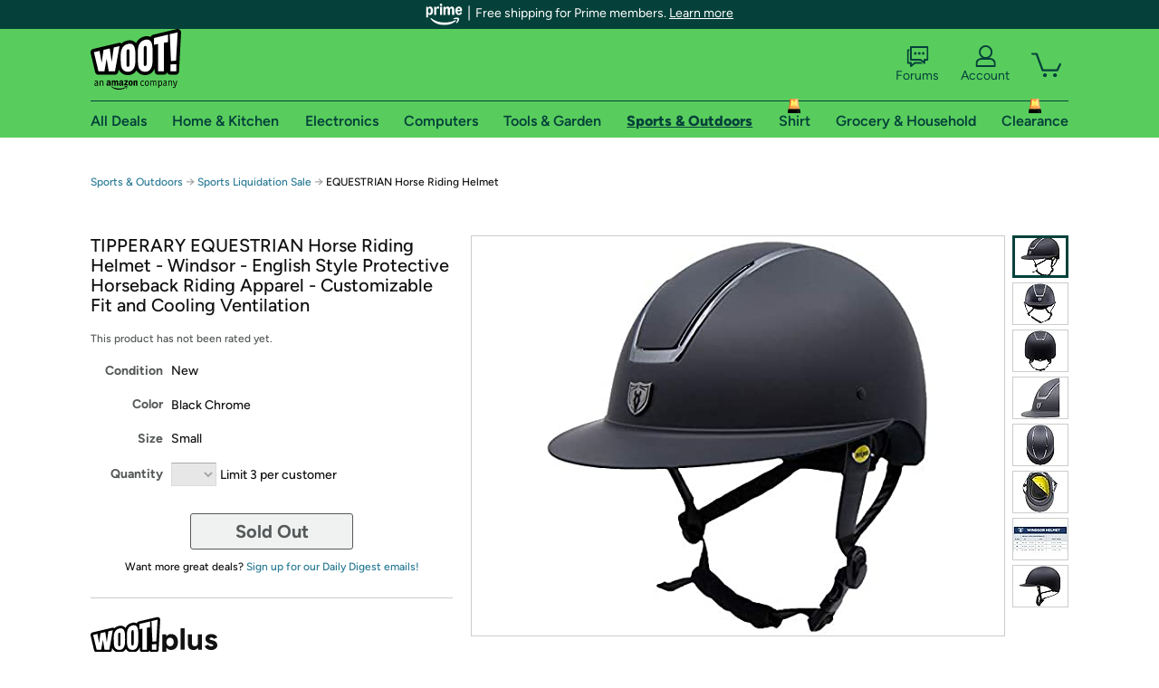

--- FILE ---
content_type: text/xml
request_url: https://sts.us-east-1.amazonaws.com/
body_size: 2054
content:
<AssumeRoleWithWebIdentityResponse xmlns="https://sts.amazonaws.com/doc/2011-06-15/">
  <AssumeRoleWithWebIdentityResult>
    <Audience>us-east-1:9d0ab28f-ed32-4a67-84b0-1a981cafd7fb</Audience>
    <AssumedRoleUser>
      <AssumedRoleId>AROAXUWV4ANCRI2ZNWFVN:cwr</AssumedRoleId>
      <Arn>arn:aws:sts::525508281157:assumed-role/RUM-Monitor-us-east-1-525508281157-0063818041461-Unauth/cwr</Arn>
    </AssumedRoleUser>
    <Provider>cognito-identity.amazonaws.com</Provider>
    <Credentials>
      <AccessKeyId>ASIAXUWV4ANCZSXKH4WQ</AccessKeyId>
      <SecretAccessKey>h4LGf6SmDjeFzUKEy4KkeZXoRCjWqfGiBi/pQLUH</SecretAccessKey>
      <SessionToken>IQoJb3JpZ2luX2VjEB8aCXVzLWVhc3QtMSJHMEUCIQD2sJWlSECqEwmM00IuKrxdhMOTCvKBGt2ancytMvVy4wIgQP6nYCCTKjpQ1Kc9w4A6hKJGo74mzqvq3QdGYNRaftgqjwMI5///////////[base64]/[base64]/zjGUE/[base64]/Lf6wZ69sGanrf7AiZ8=</SessionToken>
      <Expiration>2026-01-22T23:13:30Z</Expiration>
    </Credentials>
    <SubjectFromWebIdentityToken>us-east-1:7a5abc03-4539-c8de-7384-71311b278fb5</SubjectFromWebIdentityToken>
  </AssumeRoleWithWebIdentityResult>
  <ResponseMetadata>
    <RequestId>2e223b82-4eb4-4059-956d-fff612a9e0ef</RequestId>
  </ResponseMetadata>
</AssumeRoleWithWebIdentityResponse>
